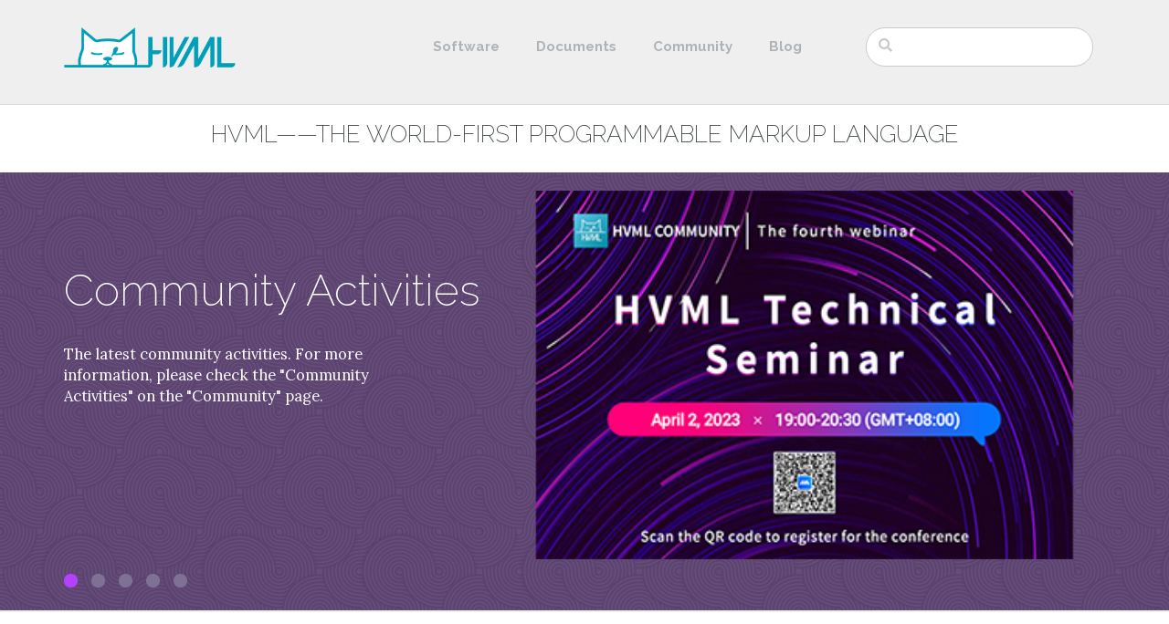

--- FILE ---
content_type: text/html; charset=UTF-8
request_url: https://hvml.fmsoft.cn/
body_size: 5039
content:
<!DOCTYPE html>
<html lang="en">
<head>
    <meta http-equiv="X-UA-Compatible" content="IE=edge">
    <link rel="stylesheet" type="text/css" href="/updates/concrete-cms-9.4.1-remote-updater/concrete/themes/elemental/css/bootstrap-modified.css">
    <link href="/application/files/cache/css/elemental/main.css?ts=1747125459" rel="stylesheet" type="text/css" media="all">    

	<meta property="og:site_name" content="HVML">
	<meta property="og:locale" content="en_CN">
	<meta property="og:type" content="website">
	<meta property="og:title" content="Home">
	<meta property="og:url" content="https://hvml.fmsoft.cn/">
	
<title>Home :: HVML</title>

<meta http-equiv="content-type" content="text/html; charset=UTF-8">
<meta name="generator" content="Concrete CMS">
<link rel="canonical" href="https://hvml.fmsoft.cn/">
<script type="text/javascript">
    var CCM_DISPATCHER_FILENAME = "/index.php";
    var CCM_CID = 1;
    var CCM_EDIT_MODE = false;
    var CCM_ARRANGE_MODE = false;
    var CCM_IMAGE_PATH = "/updates/concrete-cms-9.4.1-remote-updater/concrete/images";
    var CCM_APPLICATION_URL = "https://hvml.fmsoft.cn";
    var CCM_REL = "";
    var CCM_ACTIVE_LOCALE = "en_CN";
    var CCM_USER_REGISTERED = false;
</script>

<link href="/updates/concrete-cms-9.4.1-remote-updater/concrete/css/fontawesome/all.css?ccm_nocache=c4f571092a573af0f3c4ef5470d724883bcbc1f7" rel="stylesheet" type="text/css" media="all">
<script type="text/javascript" src="/updates/concrete-cms-9.4.1-remote-updater/concrete/js/jquery.js?ccm_nocache=c4f571092a573af0f3c4ef5470d724883bcbc1f7"></script>
<link href="/updates/concrete-cms-9.4.1-remote-updater/concrete/css/features/imagery/frontend.css?ccm_nocache=c4f571092a573af0f3c4ef5470d724883bcbc1f7" rel="stylesheet" type="text/css" media="all">
<link href="/updates/concrete-cms-9.4.1-remote-updater/concrete/css/features/navigation/frontend.css?ccm_nocache=c4f571092a573af0f3c4ef5470d724883bcbc1f7" rel="stylesheet" type="text/css" media="all">
<link href="/updates/concrete-cms-9.4.1-remote-updater/concrete/css/features/search/frontend.css?ccm_nocache=c4f571092a573af0f3c4ef5470d724883bcbc1f7" rel="stylesheet" type="text/css" media="all">
<link href="/updates/concrete-cms-9.4.1-remote-updater/concrete/css/features/basics/frontend.css?ccm_nocache=c4f571092a573af0f3c4ef5470d724883bcbc1f7" rel="stylesheet" type="text/css" media="all">
<link href="/updates/concrete-cms-9.4.1-remote-updater/concrete/css/features/multilingual/frontend.css?ccm_nocache=c4f571092a573af0f3c4ef5470d724883bcbc1f7" rel="stylesheet" type="text/css" media="all">
    <meta name="viewport" content="width=device-width, initial-scale=1.0">
    <script>
        if (navigator.userAgent.match(/IEMobile\/10\.0/)) {
            var msViewportStyle = document.createElement('style');
            msViewportStyle.appendChild(
                document.createTextNode(
                    '@-ms-viewport{width:auto!important}'
                )
            );
            document.querySelector('head').appendChild(msViewportStyle);
        }
    </script>
</head>
<body>

<div class="ccm-page ccm-page-id-1 page-type-page page-template-full">

<header>
    <div class="container">
        <div class="row">
            <div class="col-sm-4 col-xs-6">
                

    <p><a href="https://hvml.fmsoft.cn/"><img src="/application/files/7316/6562/0984/HVML-logo.png" alt="HVML-logo.png" width="188" height="44"></a></p>

            </div>
            <div class="col-sm-5 col-xs-6">
                

    <nav class="ccm-responsive-navigation original"><ul><li class=""><a href="https://hvml.fmsoft.cn/software" target="_self" class="">Software</a></li><li class=""><a href="https://hvml.fmsoft.cn/documents" target="_self" class="">Documents</a></li><li class=""><a href="https://hvml.fmsoft.cn/community" target="_self" class="">Community</a></li><li class=""><a href="https://hvml.fmsoft.cn/blog" target="_self" class="">Blog</a></li></ul></nav><div class="ccm-responsive-menu-launch"><i></i></div>
            </div>
                            <div class="col-sm-3 col-xs-12">
                    

        <form action="https://hvml.fmsoft.cn/zh/search" method="get" class="ccm-search-block-form"><input name="search_paths[]" type="hidden"
             value="" /><input name="query" type="text" value=""
         class="ccm-search-block-text" />

</form>
                </div>
                        </div>
    </div>
</header>

<main>
    

<div class="container"><div class="row"><div class="col-sm-12">    <p class="title-caps" style="text-align: center;">HVML&mdash;&mdash;The world-first programmable markup language</p>

</div></div></div>

    <script>
$(document).ready(function(){
    $(function () {
        $("#ccm-image-slider-642").responsiveSlides({
            prevText: "",   // String: Text for the "previous" button
            nextText: "",
		 
		pager: true,
		            timeout: 5000,            speed: 500,                                            });
    });
});
</script>

<div class="ccm-image-slider-container ccm-block-image-slider-pages" >
    <div class="ccm-image-slider">
        <div class="ccm-image-slider-inner">

                <ul class="rslides" id="ccm-image-slider-642">
                            <li>
                                    <a href="https://hvml.fmsoft.cn/community" class="mega-link-overlay"></a>
                                                <picture><!--[if IE 9]><video style='display: none;'><![endif]--><!--[if IE 9]></video><![endif]--><img src="/application/files/4616/8049/2217/banner0402en.png" alt="Community Activities" width="653" height="238"></picture>                                <div class="ccm-image-slider-text">
                                        	<h2 class="ccm-image-slider-title">Community Activities</h2>
                                        <p>The latest community activities. For more information, please check the &quot;Community Activities&quot; on the &quot;Community&quot; page.</p>
                </div>
                </li>
                            <li>
                                                <picture><!--[if IE 9]><video style='display: none;'><![endif]--><!--[if IE 9]></video><![endif]--><img src="/application/files/6316/6660/2727/banner-01-Descriptive.png" alt="Descriptive  Grammar" width="1980" height="722"></picture>                                <div class="ccm-image-slider-text">
                                        	<h2 class="ccm-image-slider-title">Descriptive  Grammar</h2>
                                        <p>HVML makes every line of code have clear semantics through verb tags, preposition attributes and adverb attributes that conform to the natural language expression habits, which can help developers write program code with better readability.</p>
                </div>
                </li>
                            <li>
                                                <picture><!--[if IE 9]><video style='display: none;'><![endif]--><!--[if IE 9]></video><![endif]--><img src="/application/files/5216/6660/2734/banner-02-Expressions.png" alt="Flexible Expressions" width="1980" height="722"></picture>                                <div class="ccm-image-slider-text">
                                        	<h2 class="ccm-image-slider-title">Flexible Expressions</h2>
                                        <p>On top of the widely used JSON representation method, HVML enables it to have the ability of dynamic processing and parameterized data representation. This can not only help us to take advantage of the existing system capabilities, but also help developers quickly expand the functionality of HVML programs.</p>
                </div>
                </li>
                            <li>
                                                <picture><!--[if IE 9]><video style='display: none;'><![endif]--><!--[if IE 9]></video><![endif]--><img src="/application/files/2216/6660/2730/banner-03-Data-driven.png" alt="Data-driven" width="1980" height="722"></picture>                                <div class="ccm-image-slider-text">
                                        	<h2 class="ccm-image-slider-title">Data-driven</h2>
                                        <p>HVML provides a method to realize functions by manipulating data. Moreover, HVML is committed to connecting different modules in the system in series through a unified data expression, rather than realizing interoperability between modules through complex interface calls. This can effectively avoid the interface explosion problem existing in traditional programming languages.</p>
                </div>
                </li>
                            <li>
                                                <picture><!--[if IE 9]><video style='display: none;'><![endif]--><!--[if IE 9]></video><![endif]--><img src="/application/files/2616/6660/2732/banner-04-Async.png" alt="Asynchronous and Concurrent " width="1980" height="722"></picture>                                <div class="ccm-image-slider-text">
                                        	<h2 class="ccm-image-slider-title">Asynchronous and Concurrent </h2>
                                        <p>HVML uses a unique way to support coroutines, threads, closures, and other essential features of modern programming languages.</p>
                </div>
                </li>
                    </ul>
                </div>

    </div>
</div>



<div class="container"><div class="row"><div class="col-sm-12">    <div class="row"><div class="col-sm-3">

    <div class="ccm-block-feature-item">
                    <h4><i class="fas fa-database"></i> Stacked Virtual Machine</h4>
                <p><font><font><font><font>The HVML interpreter uses a simple and efficient stack based virtual machine. It does not use any garbage collector, which greatly improves its running speed.</font></font></font></font></p>
        </div>
</div><div class="col-sm-3">

    <div class="ccm-block-feature-item">
                    <h4><i class="fas fa-cogs"></i> Event-driven</h4>
                <p>Developers can easily implement asynchronous or concurrent programming that is difficult to manage in other programming languages without caring about the underlying implementation details.</p>
        </div>
</div><div class="col-sm-3">

    <div class="ccm-block-feature-item">
                    <h4><i class="fas fa-file-code"></i> Template and Document Operation</h4>
                <p>HVML completely decouples the interface, interaction and data by using parameterized extended JSON expressions to define document fragment templates or data templates.</p>
        </div>
</div><div class="col-sm-3">

    <div class="ccm-block-feature-item">
                    <h4><i class="fas fa-edit"></i> Flexible Dynamics</h4>
                <p>Developers can not only obtain data, templates and program fragments from remote data sources, but also delete existing variables.</p>
        </div>
</div></div>
</div></div></div>

<div class="container"><div class="row"><div class="col-sm-12">    <div class="row"><div class="col-sm-12">

    <h3 _ngcontent-serverapp-c20="" class="title-caps-bold" style="text-align: center;">Community News</h3>

</div></div>
</div></div></div>

<div class="container"><div class="row"><div class="col-sm-12">    
    <div class="ccm-block-page-list-wrapper">

        
        
        <div class="ccm-block-page-list-pages">

            
                <div class="ccm-block-page-list-page-entry">

                    
                                            <div class="ccm-block-page-list-page-entry-text">

                                                            <div class="ccm-block-page-list-title">
                                                                            <a href="https://hvml.fmsoft.cn/blog/xgui-hvml-access-control"
                                           target="">使用 xGUI 运行 HVML 开发的门禁控制系统应用</a>
                                                                        </div>
                                
                                                            <div class="ccm-block-page-list-date">May 20, 2025, 5:39 PM</div>
                                
                                                            <div class="ccm-block-page-list-description">讲解如何运行 hvml-samples，如何获取门禁控制系统的源代码，如何运行，有何功能特性等。</div>
                                
                            
                        </div>
                                        </div>

                
                <div class="ccm-block-page-list-page-entry">

                    
                                            <div class="ccm-block-page-list-page-entry-text">

                                                            <div class="ccm-block-page-list-title">
                                                                            <a href="https://hvml.fmsoft.cn/blog/xgui-hvml-2"
                                           target="">从 xGUI 的发布看 HVML 的全栈和全平台野心 | HVML 动态</a>
                                                                        </div>
                                
                                                            <div class="ccm-block-page-list-date">May 16, 2025, 6:10 PM</div>
                                
                                                            <div class="ccm-block-page-list-description">HVML 社区近期动态</div>
                                
                            
                        </div>
                                        </div>

                
                <div class="ccm-block-page-list-page-entry">

                    
                                            <div class="ccm-block-page-list-page-entry-text">

                                                            <div class="ccm-block-page-list-title">
                                                                            <a href="https://hvml.fmsoft.cn/blog/web-gui-hvml"
                                           target="">为统一 Web 页面和传统 GUI 应用迈出的关键一步 | HVML 动态</a>
                                                                        </div>
                                
                                                            <div class="ccm-block-page-list-date">May 9, 2025, 3:00 PM</div>
                                
                                                            <div class="ccm-block-page-list-description">HVML 社区近期动态</div>
                                
                            
                        </div>
                                        </div>

                        </div><!-- end .ccm-block-page-list-pages -->

        
    </div><!-- end .ccm-block-page-list-wrapper -->


    
    
</div></div></div></main>


<footer id="footer-theme">
            <section>
            <div class="container">
                <div class="row">
                    <div class="col-sm-9">
                        

    <h3><a href="https://hvml.fmsoft.cn/"><font style="vertical-align: inherit;"><font style="vertical-align: inherit;"><font style="vertical-align: inherit;"><font style="vertical-align: inherit;">HVML</font></font></font></font></a></h3>

                    </div>
                    <div class="col-sm-3">
                        

    <p style="text-align: center;"><a href="https://store.fmsoft.cn/campaign/denoteoss-lt"><span class="btn btn-success">Donate to HVML</span></a></p>

                    </div>
                </div>
            </div>
        </section>
        
    <section>
        <div class="container">
            <div class="row">
                <div class="col-sm-6">
                    

    <p>&copy; 2023 ~ 2025 HVML Community</p>

<p><img alt="" src="https://www.fmsoft.cn/application/files/8116/1931/8777/HVML256132.jpg" style="width: 62px; height: 32px;" />&nbsp;is&nbsp;a registered <a href="https://www.fmsoft.cn/about/trademark">trademark</a> of FMSoft.</p>

<p><img alt="" src="https://www.fmsoft.cn/application/files/2816/1931/9258/PurringCat256132.jpg" style="width: 62px; height: 32px;" />&nbsp;is&nbsp;a registered <a href="https://www.fmsoft.cn/about/trademark">trademark</a> of FMSoft.</p>

<p><img alt="" src="https://www.fmsoft.cn/application/files/5716/2813/0470/PurC256132.jpg" style="width: 62px; height: 32px;" />&nbsp;is&nbsp;a registered <a href="https://www.fmsoft.cn/about/trademark">trademark</a> of FMSoft.</p>

<p><img alt="" src="https://www.fmsoft.cn/application/files/8416/1931/8781/256132.jpg" style="width: 62px; height: 32px;" /> is&nbsp;a registered <a href="https://www.fmsoft.cn/about/trademark">trademark</a> of FMSoft.</p>

<p><img alt="" src="https://www.fmsoft.cn/application/files/7916/6907/7916/XGML256132.png" style="width: 62px; height: 32px;" />&nbsp;is&nbsp;a registered <a href="https://www.fmsoft.cn/about/trademark">trademark</a> of FMSoft.</p>

                </div>
                <div class="col-sm-3">
                    

    <p><a href="https://hvml.fmsoft.cn/blog/faq">FAQ</a></p>

<p><a href="https://hvml.fmsoft.cn/blog">Blog</a></p>

<p><a href="https://hvml.fmsoft.cn/contact">Contact</a></p>



    
<div class="ccm-block-switch-language">

    <form method="post" class="row row-cols-auto g-0 align-items-center">
        <div class="col-auto me-3">
            LANGUAGE        </div>
        <div class="col-auto">
            <select id="language" name="language" data-select="multilingual-switch-language" data-action="https://hvml.fmsoft.cn/ccm/frontend/multilingual/switch_language/1/--language--" ccm-passed-value="1" class="form-select"><option value="1" selected="selected">English</option><option value="225">中文</option></select>        </div>
    </form>

</div>

                </div>
                <div class="col-sm-3">
                    

    <p><a href="https://www.fmsoft.cn/">FMSoft</a></p>

<p><a href="http://www.minigui.com/" title="Joobot">MiniGUI</a></p>

<p><a href="https://hybridos.fmsoft.cn/">HybridOS</a></p>

<p><a href="https://github.com/HVML" target="_blank">GitHub</a></p>

                </div>
            </div>
        </div>
    </section>
</footer>

<footer id="concrete5-brand">
    <div class="container">
        <div class="row">
            <div class="col-sm-12">
                <span>Built with <a href="https://www.concretecms.org" class="concrete5" rel="nofollow">Concrete CMS</a>.</span>
                <span class="pull-right">
                    <a href="https://hvml.fmsoft.cn/login">Log in</a>                </span>
                <span id="ccm-account-menu-container"></span>
            </div>
        </div>
    </div>
</footer>


</div>

<script type="text/javascript" src="/updates/concrete-cms-9.4.1-remote-updater/concrete/js/features/imagery/frontend.js?ccm_nocache=c4f571092a573af0f3c4ef5470d724883bcbc1f7"></script>
<script type="text/javascript" src="/updates/concrete-cms-9.4.1-remote-updater/concrete/js/features/navigation/frontend.js?ccm_nocache=c4f571092a573af0f3c4ef5470d724883bcbc1f7"></script>
<script type="text/javascript" src="/updates/concrete-cms-9.4.1-remote-updater/concrete/js/features/multilingual/frontend.js?ccm_nocache=c4f571092a573af0f3c4ef5470d724883bcbc1f7"></script>
<script type="text/javascript" src="/updates/concrete-cms-9.4.1-remote-updater/concrete/themes/elemental/main.js"></script>

</body>
</html>
